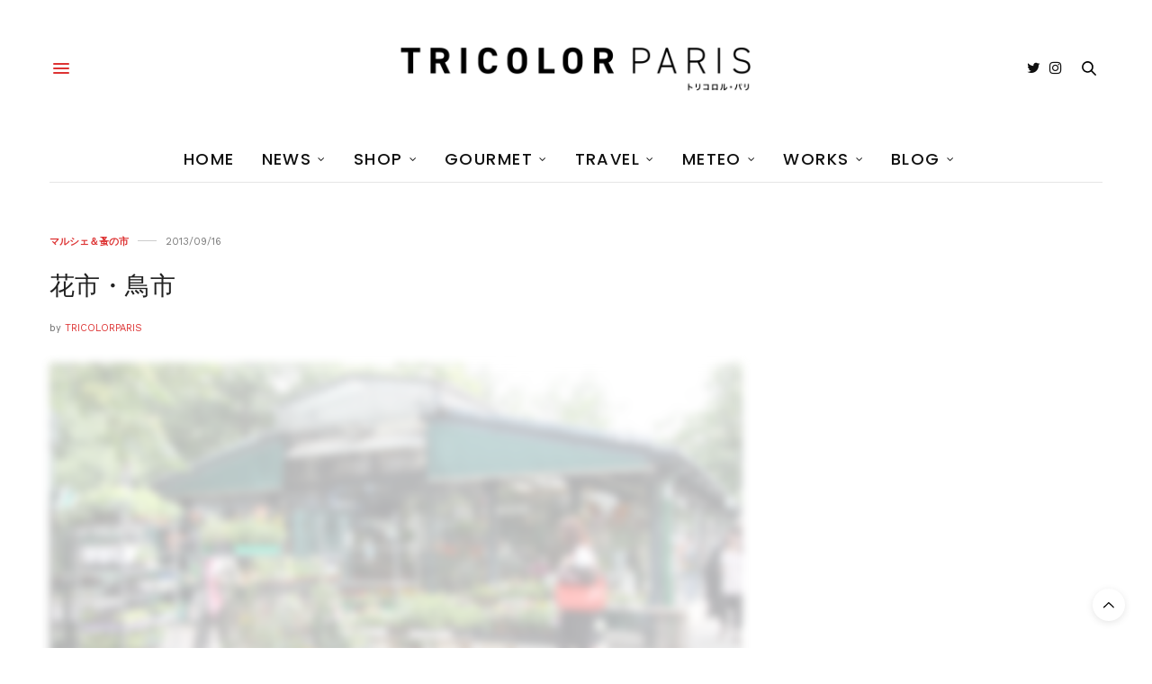

--- FILE ---
content_type: text/html; charset=utf-8
request_url: https://www.google.com/recaptcha/api2/aframe
body_size: 270
content:
<!DOCTYPE HTML><html><head><meta http-equiv="content-type" content="text/html; charset=UTF-8"></head><body><script nonce="k4sZy9BXINClQo7zXRXfuQ">/** Anti-fraud and anti-abuse applications only. See google.com/recaptcha */ try{var clients={'sodar':'https://pagead2.googlesyndication.com/pagead/sodar?'};window.addEventListener("message",function(a){try{if(a.source===window.parent){var b=JSON.parse(a.data);var c=clients[b['id']];if(c){var d=document.createElement('img');d.src=c+b['params']+'&rc='+(localStorage.getItem("rc::a")?sessionStorage.getItem("rc::b"):"");window.document.body.appendChild(d);sessionStorage.setItem("rc::e",parseInt(sessionStorage.getItem("rc::e")||0)+1);localStorage.setItem("rc::h",'1766849683950');}}}catch(b){}});window.parent.postMessage("_grecaptcha_ready", "*");}catch(b){}</script></body></html>

--- FILE ---
content_type: text/css
request_url: https://tricolorparis.com/wp-content/themes/thevoux-wp-child/wpp.css?ver=6.4.4.6.1570108867
body_size: 445
content:
/*
Wordpress Popular Posts plugin stylesheet
Developed by Hector Cabrera
cabrerahector.com | @cabrerahector

Use the following classes to style your popular posts list as you like.
*/

/* Styles the "Sorry, no data so far" message */
.wpp-no-data {
}

/* UL - Popular Posts container styles */
.wpp-list {	
	    counter-reset: wpp-ranking;
	    list-style: none;
}

	/* LI - Post container styles */
.wpp-list li:before {
    content: counter(wpp-ranking, decimal);
    counter-increment: wpp-ranking;
	background: #dd3333;
    font-size: 11px;
	color: #ffffff;
    line-height: 1;
    padding: 4px 8px;
    position: absolute;
    left: 0;
    z-index: 1;
    border: 0;
	margin-top: 0px;
}
.wpp-list li {
    overflow: hidden;
    float: none;
    clear: both;
    margin: 0 0px 10px 0;
    position:relative;
    white-space: nowrap;
		}
	
	/* Styles for the popular post in view */
	.wpp-list li a {
    display: inline-block;
	}

	.wpp-list li.current {
	}
	
		/* Thumbnail styles */
		.wpp-thumbnail {
			margin: 0 5px 0 0;
			border: none;
		}

		/* Title styles */
		.wpp-post-title {
    vertical-align:middle;
    margin: 0 8em 0 0;
    white-space: normal;
	font-size: 15px;	
		}

		/* Excerpt styles */
		.wpp-excerpt {
		}
		
		/* Stats tag styles */
		.wpp-meta, .post-stats {
			display: block;
			font-size: 0.8em;
			font-weight: bold;
		}
			
			/* Comments count styles */
			.wpp-comments {
			}
			
			/* Views count styles */
			.wpp-views {
			}
			
			/* Author styles */
			.wpp-author {
			}
			
			/* Post date styles */
			.wpp-date {
			}
			
			/* Post category styles */
			.wpp-category {
			}
		
		/* WP-PostRatings styles */
		.wpp-rating {
		}